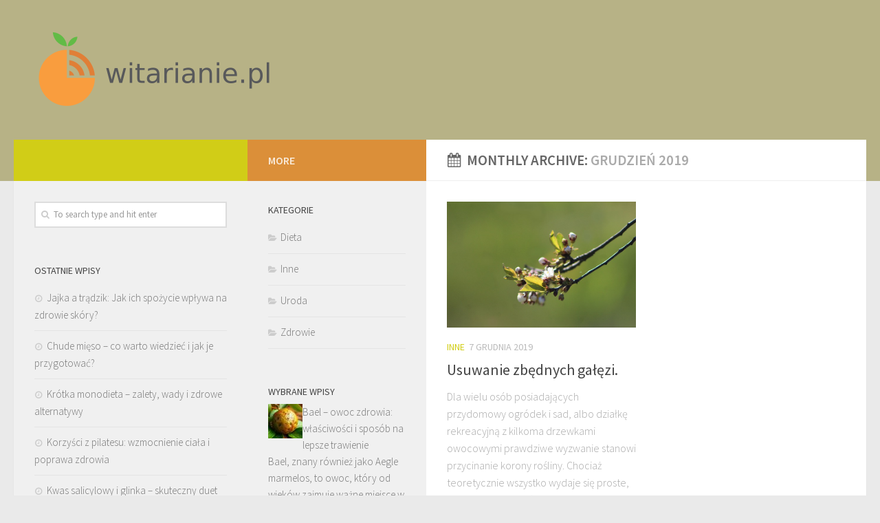

--- FILE ---
content_type: text/html; charset=UTF-8
request_url: https://witarianie.pl/2019/12/
body_size: 17758
content:
<!DOCTYPE html>
<html class="no-js" lang="pl-PL">
<head>
  <meta charset="UTF-8">
  <meta name="viewport" content="width=device-width, initial-scale=1.0">
  <link rel="profile" href="https://gmpg.org/xfn/11">
  <link rel="pingback" href="https://witarianie.pl/xmlrpc.php">

  <meta name='robots' content='noindex, follow' />
<script>document.documentElement.className = document.documentElement.className.replace("no-js","js");</script>

	<!-- This site is optimized with the Yoast SEO plugin v26.5 - https://yoast.com/wordpress/plugins/seo/ -->
	<title>grudzień 2019 - Witarianizm odżywianie</title>
	<meta property="og:locale" content="pl_PL" />
	<meta property="og:type" content="website" />
	<meta property="og:title" content="grudzień 2019 - Witarianizm odżywianie" />
	<meta property="og:url" content="https://witarianie.pl/2019/12/" />
	<meta property="og:site_name" content="Witarianizm odżywianie" />
	<meta name="twitter:card" content="summary_large_image" />
	<script type="application/ld+json" class="yoast-schema-graph">{"@context":"https://schema.org","@graph":[{"@type":"CollectionPage","@id":"https://witarianie.pl/2019/12/","url":"https://witarianie.pl/2019/12/","name":"grudzień 2019 - Witarianizm odżywianie","isPartOf":{"@id":"https://witarianie.pl/#website"},"primaryImageOfPage":{"@id":"https://witarianie.pl/2019/12/#primaryimage"},"image":{"@id":"https://witarianie.pl/2019/12/#primaryimage"},"thumbnailUrl":"https://witarianie.pl/wp-content/uploads/2020/12/gałęzie_owocowe_1607337388.jpg","breadcrumb":{"@id":"https://witarianie.pl/2019/12/#breadcrumb"},"inLanguage":"pl-PL"},{"@type":"ImageObject","inLanguage":"pl-PL","@id":"https://witarianie.pl/2019/12/#primaryimage","url":"https://witarianie.pl/wp-content/uploads/2020/12/gałęzie_owocowe_1607337388.jpg","contentUrl":"https://witarianie.pl/wp-content/uploads/2020/12/gałęzie_owocowe_1607337388.jpg","width":640,"height":427,"caption":"gosiak1980 / Pixabay"},{"@type":"BreadcrumbList","@id":"https://witarianie.pl/2019/12/#breadcrumb","itemListElement":[{"@type":"ListItem","position":1,"name":"Strona główna","item":"https://witarianie.pl/"},{"@type":"ListItem","position":2,"name":"Archiwum dla grudzień 2019"}]},{"@type":"WebSite","@id":"https://witarianie.pl/#website","url":"https://witarianie.pl/","name":"Witarianizm odżywianie","description":"surowa żywność: witarianie przepisy, dieta surowa forum","publisher":{"@id":"https://witarianie.pl/#organization"},"potentialAction":[{"@type":"SearchAction","target":{"@type":"EntryPoint","urlTemplate":"https://witarianie.pl/?s={search_term_string}"},"query-input":{"@type":"PropertyValueSpecification","valueRequired":true,"valueName":"search_term_string"}}],"inLanguage":"pl-PL"},{"@type":"Organization","@id":"https://witarianie.pl/#organization","name":"Witarianizm odżywianie","url":"https://witarianie.pl/","logo":{"@type":"ImageObject","inLanguage":"pl-PL","@id":"https://witarianie.pl/#/schema/logo/image/","url":"https://witarianie.pl/wp-content/uploads/2019/07/cropped-logo.png","contentUrl":"https://witarianie.pl/wp-content/uploads/2019/07/cropped-logo.png","width":710,"height":246,"caption":"Witarianizm odżywianie"},"image":{"@id":"https://witarianie.pl/#/schema/logo/image/"}}]}</script>
	<!-- / Yoast SEO plugin. -->


<link rel="alternate" type="application/rss+xml" title="Witarianizm odżywianie &raquo; Kanał z wpisami" href="https://witarianie.pl/feed/" />
<link rel="alternate" type="application/rss+xml" title="Witarianizm odżywianie &raquo; Kanał z komentarzami" href="https://witarianie.pl/comments/feed/" />
<link id="hu-user-gfont" href="//fonts.googleapis.com/css?family=Source+Sans+Pro:400,300italic,300,400italic,600&subset=latin,latin-ext" rel="stylesheet" type="text/css"><style id='wp-img-auto-sizes-contain-inline-css' type='text/css'>
img:is([sizes=auto i],[sizes^="auto," i]){contain-intrinsic-size:3000px 1500px}
/*# sourceURL=wp-img-auto-sizes-contain-inline-css */
</style>
<style id='wp-emoji-styles-inline-css' type='text/css'>

	img.wp-smiley, img.emoji {
		display: inline !important;
		border: none !important;
		box-shadow: none !important;
		height: 1em !important;
		width: 1em !important;
		margin: 0 0.07em !important;
		vertical-align: -0.1em !important;
		background: none !important;
		padding: 0 !important;
	}
/*# sourceURL=wp-emoji-styles-inline-css */
</style>
<style id='wp-block-library-inline-css' type='text/css'>
:root{--wp-block-synced-color:#7a00df;--wp-block-synced-color--rgb:122,0,223;--wp-bound-block-color:var(--wp-block-synced-color);--wp-editor-canvas-background:#ddd;--wp-admin-theme-color:#007cba;--wp-admin-theme-color--rgb:0,124,186;--wp-admin-theme-color-darker-10:#006ba1;--wp-admin-theme-color-darker-10--rgb:0,107,160.5;--wp-admin-theme-color-darker-20:#005a87;--wp-admin-theme-color-darker-20--rgb:0,90,135;--wp-admin-border-width-focus:2px}@media (min-resolution:192dpi){:root{--wp-admin-border-width-focus:1.5px}}.wp-element-button{cursor:pointer}:root .has-very-light-gray-background-color{background-color:#eee}:root .has-very-dark-gray-background-color{background-color:#313131}:root .has-very-light-gray-color{color:#eee}:root .has-very-dark-gray-color{color:#313131}:root .has-vivid-green-cyan-to-vivid-cyan-blue-gradient-background{background:linear-gradient(135deg,#00d084,#0693e3)}:root .has-purple-crush-gradient-background{background:linear-gradient(135deg,#34e2e4,#4721fb 50%,#ab1dfe)}:root .has-hazy-dawn-gradient-background{background:linear-gradient(135deg,#faaca8,#dad0ec)}:root .has-subdued-olive-gradient-background{background:linear-gradient(135deg,#fafae1,#67a671)}:root .has-atomic-cream-gradient-background{background:linear-gradient(135deg,#fdd79a,#004a59)}:root .has-nightshade-gradient-background{background:linear-gradient(135deg,#330968,#31cdcf)}:root .has-midnight-gradient-background{background:linear-gradient(135deg,#020381,#2874fc)}:root{--wp--preset--font-size--normal:16px;--wp--preset--font-size--huge:42px}.has-regular-font-size{font-size:1em}.has-larger-font-size{font-size:2.625em}.has-normal-font-size{font-size:var(--wp--preset--font-size--normal)}.has-huge-font-size{font-size:var(--wp--preset--font-size--huge)}.has-text-align-center{text-align:center}.has-text-align-left{text-align:left}.has-text-align-right{text-align:right}.has-fit-text{white-space:nowrap!important}#end-resizable-editor-section{display:none}.aligncenter{clear:both}.items-justified-left{justify-content:flex-start}.items-justified-center{justify-content:center}.items-justified-right{justify-content:flex-end}.items-justified-space-between{justify-content:space-between}.screen-reader-text{border:0;clip-path:inset(50%);height:1px;margin:-1px;overflow:hidden;padding:0;position:absolute;width:1px;word-wrap:normal!important}.screen-reader-text:focus{background-color:#ddd;clip-path:none;color:#444;display:block;font-size:1em;height:auto;left:5px;line-height:normal;padding:15px 23px 14px;text-decoration:none;top:5px;width:auto;z-index:100000}html :where(.has-border-color){border-style:solid}html :where([style*=border-top-color]){border-top-style:solid}html :where([style*=border-right-color]){border-right-style:solid}html :where([style*=border-bottom-color]){border-bottom-style:solid}html :where([style*=border-left-color]){border-left-style:solid}html :where([style*=border-width]){border-style:solid}html :where([style*=border-top-width]){border-top-style:solid}html :where([style*=border-right-width]){border-right-style:solid}html :where([style*=border-bottom-width]){border-bottom-style:solid}html :where([style*=border-left-width]){border-left-style:solid}html :where(img[class*=wp-image-]){height:auto;max-width:100%}:where(figure){margin:0 0 1em}html :where(.is-position-sticky){--wp-admin--admin-bar--position-offset:var(--wp-admin--admin-bar--height,0px)}@media screen and (max-width:600px){html :where(.is-position-sticky){--wp-admin--admin-bar--position-offset:0px}}

/*# sourceURL=wp-block-library-inline-css */
</style><style id='global-styles-inline-css' type='text/css'>
:root{--wp--preset--aspect-ratio--square: 1;--wp--preset--aspect-ratio--4-3: 4/3;--wp--preset--aspect-ratio--3-4: 3/4;--wp--preset--aspect-ratio--3-2: 3/2;--wp--preset--aspect-ratio--2-3: 2/3;--wp--preset--aspect-ratio--16-9: 16/9;--wp--preset--aspect-ratio--9-16: 9/16;--wp--preset--color--black: #000000;--wp--preset--color--cyan-bluish-gray: #abb8c3;--wp--preset--color--white: #ffffff;--wp--preset--color--pale-pink: #f78da7;--wp--preset--color--vivid-red: #cf2e2e;--wp--preset--color--luminous-vivid-orange: #ff6900;--wp--preset--color--luminous-vivid-amber: #fcb900;--wp--preset--color--light-green-cyan: #7bdcb5;--wp--preset--color--vivid-green-cyan: #00d084;--wp--preset--color--pale-cyan-blue: #8ed1fc;--wp--preset--color--vivid-cyan-blue: #0693e3;--wp--preset--color--vivid-purple: #9b51e0;--wp--preset--gradient--vivid-cyan-blue-to-vivid-purple: linear-gradient(135deg,rgb(6,147,227) 0%,rgb(155,81,224) 100%);--wp--preset--gradient--light-green-cyan-to-vivid-green-cyan: linear-gradient(135deg,rgb(122,220,180) 0%,rgb(0,208,130) 100%);--wp--preset--gradient--luminous-vivid-amber-to-luminous-vivid-orange: linear-gradient(135deg,rgb(252,185,0) 0%,rgb(255,105,0) 100%);--wp--preset--gradient--luminous-vivid-orange-to-vivid-red: linear-gradient(135deg,rgb(255,105,0) 0%,rgb(207,46,46) 100%);--wp--preset--gradient--very-light-gray-to-cyan-bluish-gray: linear-gradient(135deg,rgb(238,238,238) 0%,rgb(169,184,195) 100%);--wp--preset--gradient--cool-to-warm-spectrum: linear-gradient(135deg,rgb(74,234,220) 0%,rgb(151,120,209) 20%,rgb(207,42,186) 40%,rgb(238,44,130) 60%,rgb(251,105,98) 80%,rgb(254,248,76) 100%);--wp--preset--gradient--blush-light-purple: linear-gradient(135deg,rgb(255,206,236) 0%,rgb(152,150,240) 100%);--wp--preset--gradient--blush-bordeaux: linear-gradient(135deg,rgb(254,205,165) 0%,rgb(254,45,45) 50%,rgb(107,0,62) 100%);--wp--preset--gradient--luminous-dusk: linear-gradient(135deg,rgb(255,203,112) 0%,rgb(199,81,192) 50%,rgb(65,88,208) 100%);--wp--preset--gradient--pale-ocean: linear-gradient(135deg,rgb(255,245,203) 0%,rgb(182,227,212) 50%,rgb(51,167,181) 100%);--wp--preset--gradient--electric-grass: linear-gradient(135deg,rgb(202,248,128) 0%,rgb(113,206,126) 100%);--wp--preset--gradient--midnight: linear-gradient(135deg,rgb(2,3,129) 0%,rgb(40,116,252) 100%);--wp--preset--font-size--small: 13px;--wp--preset--font-size--medium: 20px;--wp--preset--font-size--large: 36px;--wp--preset--font-size--x-large: 42px;--wp--preset--spacing--20: 0.44rem;--wp--preset--spacing--30: 0.67rem;--wp--preset--spacing--40: 1rem;--wp--preset--spacing--50: 1.5rem;--wp--preset--spacing--60: 2.25rem;--wp--preset--spacing--70: 3.38rem;--wp--preset--spacing--80: 5.06rem;--wp--preset--shadow--natural: 6px 6px 9px rgba(0, 0, 0, 0.2);--wp--preset--shadow--deep: 12px 12px 50px rgba(0, 0, 0, 0.4);--wp--preset--shadow--sharp: 6px 6px 0px rgba(0, 0, 0, 0.2);--wp--preset--shadow--outlined: 6px 6px 0px -3px rgb(255, 255, 255), 6px 6px rgb(0, 0, 0);--wp--preset--shadow--crisp: 6px 6px 0px rgb(0, 0, 0);}:where(.is-layout-flex){gap: 0.5em;}:where(.is-layout-grid){gap: 0.5em;}body .is-layout-flex{display: flex;}.is-layout-flex{flex-wrap: wrap;align-items: center;}.is-layout-flex > :is(*, div){margin: 0;}body .is-layout-grid{display: grid;}.is-layout-grid > :is(*, div){margin: 0;}:where(.wp-block-columns.is-layout-flex){gap: 2em;}:where(.wp-block-columns.is-layout-grid){gap: 2em;}:where(.wp-block-post-template.is-layout-flex){gap: 1.25em;}:where(.wp-block-post-template.is-layout-grid){gap: 1.25em;}.has-black-color{color: var(--wp--preset--color--black) !important;}.has-cyan-bluish-gray-color{color: var(--wp--preset--color--cyan-bluish-gray) !important;}.has-white-color{color: var(--wp--preset--color--white) !important;}.has-pale-pink-color{color: var(--wp--preset--color--pale-pink) !important;}.has-vivid-red-color{color: var(--wp--preset--color--vivid-red) !important;}.has-luminous-vivid-orange-color{color: var(--wp--preset--color--luminous-vivid-orange) !important;}.has-luminous-vivid-amber-color{color: var(--wp--preset--color--luminous-vivid-amber) !important;}.has-light-green-cyan-color{color: var(--wp--preset--color--light-green-cyan) !important;}.has-vivid-green-cyan-color{color: var(--wp--preset--color--vivid-green-cyan) !important;}.has-pale-cyan-blue-color{color: var(--wp--preset--color--pale-cyan-blue) !important;}.has-vivid-cyan-blue-color{color: var(--wp--preset--color--vivid-cyan-blue) !important;}.has-vivid-purple-color{color: var(--wp--preset--color--vivid-purple) !important;}.has-black-background-color{background-color: var(--wp--preset--color--black) !important;}.has-cyan-bluish-gray-background-color{background-color: var(--wp--preset--color--cyan-bluish-gray) !important;}.has-white-background-color{background-color: var(--wp--preset--color--white) !important;}.has-pale-pink-background-color{background-color: var(--wp--preset--color--pale-pink) !important;}.has-vivid-red-background-color{background-color: var(--wp--preset--color--vivid-red) !important;}.has-luminous-vivid-orange-background-color{background-color: var(--wp--preset--color--luminous-vivid-orange) !important;}.has-luminous-vivid-amber-background-color{background-color: var(--wp--preset--color--luminous-vivid-amber) !important;}.has-light-green-cyan-background-color{background-color: var(--wp--preset--color--light-green-cyan) !important;}.has-vivid-green-cyan-background-color{background-color: var(--wp--preset--color--vivid-green-cyan) !important;}.has-pale-cyan-blue-background-color{background-color: var(--wp--preset--color--pale-cyan-blue) !important;}.has-vivid-cyan-blue-background-color{background-color: var(--wp--preset--color--vivid-cyan-blue) !important;}.has-vivid-purple-background-color{background-color: var(--wp--preset--color--vivid-purple) !important;}.has-black-border-color{border-color: var(--wp--preset--color--black) !important;}.has-cyan-bluish-gray-border-color{border-color: var(--wp--preset--color--cyan-bluish-gray) !important;}.has-white-border-color{border-color: var(--wp--preset--color--white) !important;}.has-pale-pink-border-color{border-color: var(--wp--preset--color--pale-pink) !important;}.has-vivid-red-border-color{border-color: var(--wp--preset--color--vivid-red) !important;}.has-luminous-vivid-orange-border-color{border-color: var(--wp--preset--color--luminous-vivid-orange) !important;}.has-luminous-vivid-amber-border-color{border-color: var(--wp--preset--color--luminous-vivid-amber) !important;}.has-light-green-cyan-border-color{border-color: var(--wp--preset--color--light-green-cyan) !important;}.has-vivid-green-cyan-border-color{border-color: var(--wp--preset--color--vivid-green-cyan) !important;}.has-pale-cyan-blue-border-color{border-color: var(--wp--preset--color--pale-cyan-blue) !important;}.has-vivid-cyan-blue-border-color{border-color: var(--wp--preset--color--vivid-cyan-blue) !important;}.has-vivid-purple-border-color{border-color: var(--wp--preset--color--vivid-purple) !important;}.has-vivid-cyan-blue-to-vivid-purple-gradient-background{background: var(--wp--preset--gradient--vivid-cyan-blue-to-vivid-purple) !important;}.has-light-green-cyan-to-vivid-green-cyan-gradient-background{background: var(--wp--preset--gradient--light-green-cyan-to-vivid-green-cyan) !important;}.has-luminous-vivid-amber-to-luminous-vivid-orange-gradient-background{background: var(--wp--preset--gradient--luminous-vivid-amber-to-luminous-vivid-orange) !important;}.has-luminous-vivid-orange-to-vivid-red-gradient-background{background: var(--wp--preset--gradient--luminous-vivid-orange-to-vivid-red) !important;}.has-very-light-gray-to-cyan-bluish-gray-gradient-background{background: var(--wp--preset--gradient--very-light-gray-to-cyan-bluish-gray) !important;}.has-cool-to-warm-spectrum-gradient-background{background: var(--wp--preset--gradient--cool-to-warm-spectrum) !important;}.has-blush-light-purple-gradient-background{background: var(--wp--preset--gradient--blush-light-purple) !important;}.has-blush-bordeaux-gradient-background{background: var(--wp--preset--gradient--blush-bordeaux) !important;}.has-luminous-dusk-gradient-background{background: var(--wp--preset--gradient--luminous-dusk) !important;}.has-pale-ocean-gradient-background{background: var(--wp--preset--gradient--pale-ocean) !important;}.has-electric-grass-gradient-background{background: var(--wp--preset--gradient--electric-grass) !important;}.has-midnight-gradient-background{background: var(--wp--preset--gradient--midnight) !important;}.has-small-font-size{font-size: var(--wp--preset--font-size--small) !important;}.has-medium-font-size{font-size: var(--wp--preset--font-size--medium) !important;}.has-large-font-size{font-size: var(--wp--preset--font-size--large) !important;}.has-x-large-font-size{font-size: var(--wp--preset--font-size--x-large) !important;}
/*# sourceURL=global-styles-inline-css */
</style>

<style id='classic-theme-styles-inline-css' type='text/css'>
/*! This file is auto-generated */
.wp-block-button__link{color:#fff;background-color:#32373c;border-radius:9999px;box-shadow:none;text-decoration:none;padding:calc(.667em + 2px) calc(1.333em + 2px);font-size:1.125em}.wp-block-file__button{background:#32373c;color:#fff;text-decoration:none}
/*# sourceURL=/wp-includes/css/classic-themes.min.css */
</style>
<link rel='stylesheet' id='ez-toc-css' href='https://witarianie.pl/wp-content/plugins/easy-table-of-contents/assets/css/screen.min.css?ver=2.0.79.2' type='text/css' media='all' />
<style id='ez-toc-inline-css' type='text/css'>
div#ez-toc-container .ez-toc-title {font-size: 120%;}div#ez-toc-container .ez-toc-title {font-weight: 500;}div#ez-toc-container ul li , div#ez-toc-container ul li a {font-size: 95%;}div#ez-toc-container ul li , div#ez-toc-container ul li a {font-weight: 500;}div#ez-toc-container nav ul ul li {font-size: 90%;}.ez-toc-box-title {font-weight: bold; margin-bottom: 10px; text-align: center; text-transform: uppercase; letter-spacing: 1px; color: #666; padding-bottom: 5px;position:absolute;top:-4%;left:5%;background-color: inherit;transition: top 0.3s ease;}.ez-toc-box-title.toc-closed {top:-25%;}
.ez-toc-container-direction {direction: ltr;}.ez-toc-counter ul{counter-reset: item ;}.ez-toc-counter nav ul li a::before {content: counters(item, '.', decimal) '. ';display: inline-block;counter-increment: item;flex-grow: 0;flex-shrink: 0;margin-right: .2em; float: left; }.ez-toc-widget-direction {direction: ltr;}.ez-toc-widget-container ul{counter-reset: item ;}.ez-toc-widget-container nav ul li a::before {content: counters(item, '.', decimal) '. ';display: inline-block;counter-increment: item;flex-grow: 0;flex-shrink: 0;margin-right: .2em; float: left; }
/*# sourceURL=ez-toc-inline-css */
</style>
<link rel='stylesheet' id='hueman-main-style-css' href='https://witarianie.pl/wp-content/themes/hueman/assets/front/css/main.min.css?ver=3.3.18' type='text/css' media='all' />
<link rel='stylesheet' id='theme-stylesheet-css' href='https://witarianie.pl/wp-content/themes/hueman-child/style.css?ver=3.3.18' type='text/css' media='all' />
<link rel='stylesheet' id='hueman-font-awesome-css' href='https://witarianie.pl/wp-content/themes/hueman/assets/front/css/font-awesome.min.css?ver=3.3.18' type='text/css' media='all' />
<link rel='stylesheet' id='arpw-style-css' href='https://witarianie.pl/wp-content/plugins/advanced-random-posts-widget/assets/css/arpw-frontend.css?ver=6.9' type='text/css' media='all' />
<script type="text/javascript" src="https://witarianie.pl/wp-includes/js/jquery/jquery.min.js?ver=3.7.1" id="jquery-core-js"></script>
<script type="text/javascript" src="https://witarianie.pl/wp-includes/js/jquery/jquery-migrate.min.js?ver=3.4.1" id="jquery-migrate-js"></script>
<link rel="https://api.w.org/" href="https://witarianie.pl/wp-json/" /><link rel="EditURI" type="application/rsd+xml" title="RSD" href="https://witarianie.pl/xmlrpc.php?rsd" />
<meta name="generator" content="WordPress 6.9" />
<!-- Analytics by WP Statistics - https://wp-statistics.com -->
<!--[if lt IE 9]>
<script src="https://witarianie.pl/wp-content/themes/hueman/assets/front/js/ie/html5shiv-printshiv.min.js"></script>
<script src="https://witarianie.pl/wp-content/themes/hueman/assets/front/js/ie/selectivizr.js"></script>
<![endif]-->
<style type="text/css">.recentcomments a{display:inline !important;padding:0 !important;margin:0 !important;}</style><style type="text/css" id="hu-dynamic-style">/* Dynamic CSS: For no styles in head, copy and put the css below in your child theme's style.css, disable dynamic styles */body { font-family:'Source Sans Pro', Arial, sans-serif;font-size:1.00rem }@media only screen and (min-width: 720px) {
        .nav > li { font-size:1.00rem; }
      }::selection { background-color: #d1cd17; }
::-moz-selection { background-color: #d1cd17; }a,.themeform label .required,#flexslider-featured .flex-direction-nav .flex-next:hover,#flexslider-featured .flex-direction-nav .flex-prev:hover,.post-hover:hover .post-title a,.post-title a:hover,.sidebar.s1 .post-nav li a:hover i,.content .post-nav li a:hover i,.post-related a:hover,.sidebar.s1 .widget_rss ul li a,#footer .widget_rss ul li a,.sidebar.s1 .widget_calendar a,#footer .widget_calendar a,.sidebar.s1 .alx-tab .tab-item-category a,.sidebar.s1 .alx-posts .post-item-category a,.sidebar.s1 .alx-tab li:hover .tab-item-title a,.sidebar.s1 .alx-tab li:hover .tab-item-comment a,.sidebar.s1 .alx-posts li:hover .post-item-title a,#footer .alx-tab .tab-item-category a,#footer .alx-posts .post-item-category a,#footer .alx-tab li:hover .tab-item-title a,#footer .alx-tab li:hover .tab-item-comment a,#footer .alx-posts li:hover .post-item-title a,.comment-tabs li.active a,.comment-awaiting-moderation,.child-menu a:hover,.child-menu .current_page_item > a,.wp-pagenavi a{ color: #d1cd17; }.themeform input[type="submit"],.themeform button[type="submit"],.sidebar.s1 .sidebar-top,.sidebar.s1 .sidebar-toggle,#flexslider-featured .flex-control-nav li a.flex-active,.post-tags a:hover,.sidebar.s1 .widget_calendar caption,#footer .widget_calendar caption,.author-bio .bio-avatar:after,.commentlist li.bypostauthor > .comment-body:after,.commentlist li.comment-author-admin > .comment-body:after{ background-color: #d1cd17; }.post-format .format-container { border-color: #d1cd17; }.sidebar.s1 .alx-tabs-nav li.active a,#footer .alx-tabs-nav li.active a,.comment-tabs li.active a,.wp-pagenavi a:hover,.wp-pagenavi a:active,.wp-pagenavi span.current{ border-bottom-color: #d1cd17!important; }.sidebar.s2 .post-nav li a:hover i,
.sidebar.s2 .widget_rss ul li a,
.sidebar.s2 .widget_calendar a,
.sidebar.s2 .alx-tab .tab-item-category a,
.sidebar.s2 .alx-posts .post-item-category a,
.sidebar.s2 .alx-tab li:hover .tab-item-title a,
.sidebar.s2 .alx-tab li:hover .tab-item-comment a,
.sidebar.s2 .alx-posts li:hover .post-item-title a { color: #db8f39; }
.sidebar.s2 .sidebar-top,.sidebar.s2 .sidebar-toggle,.post-comments,.jp-play-bar,.jp-volume-bar-value,.sidebar.s2 .widget_calendar caption{ background-color: #db8f39; }.sidebar.s2 .alx-tabs-nav li.active a { border-bottom-color: #db8f39; }
.post-comments span:before { border-right-color: #db8f39; }
      #header { background-color: #b7b286; }
@media only screen and (min-width: 720px) {
  #nav-header .nav ul { background-color: #b7b286; }
}
        .is-scrolled #header #nav-mobile { background-color: #454e5c; background-color: rgba(69,78,92,0.90) }.site-title a img { max-height: 123px; }body { background-color: #eaeaea; }</style>
</head>

<body data-rsssl=1 class="archive date wp-custom-logo wp-theme-hueman wp-child-theme-hueman-child col-3cr full-width header-desktop-sticky header-mobile-sticky chrome">

<div id="wrapper">

  
  <header id="header" class="top-menu-mobile-on one-mobile-menu top_menu header-ads-desktop  topbar-transparent">
        <nav class="nav-container group mobile-menu mobile-sticky no-menu-assigned" id="nav-mobile" data-menu-id="header-1">
  <div class="mobile-title-logo-in-header">                  <p class="site-title"><a class="custom-logo-link" href="https://witarianie.pl/" rel="home" title="Witarianizm odżywianie | Home page"><img src="https://witarianie.pl/wp-content/uploads/2019/07/cropped-logo.png" alt="Witarianizm odżywianie"></a></p>
                </div>
        
                    <!-- <div class="ham__navbar-toggler collapsed" aria-expanded="false">
          <div class="ham__navbar-span-wrapper">
            <span class="ham-toggler-menu__span"></span>
          </div>
        </div> -->
        <div class="ham__navbar-toggler-two collapsed" title="Menu" aria-expanded="false">
          <div class="ham__navbar-span-wrapper">
            <span class="line line-1"></span>
            <span class="line line-2"></span>
            <span class="line line-3"></span>
          </div>
        </div>
            
      <div class="nav-text"></div>
      <div class="nav-wrap container">
                  <ul class="nav container-inner group mobile-search">
                            <li>
                  <form method="get" class="searchform themeform" action="https://witarianie.pl/">
	<div>
		<input type="text" class="search" name="s" onblur="if(this.value=='')this.value='To search type and hit enter';" onfocus="if(this.value=='To search type and hit enter')this.value='';" value="To search type and hit enter" />
	</div>
</form>                </li>
                      </ul>
                      </div>
</nav><!--/#nav-topbar-->  
  
  <div class="container group">
        <div class="container-inner">

                    <div class="group pad central-header-zone">
                  <div class="logo-tagline-group">
                                        <p class="site-title"><a class="custom-logo-link" href="https://witarianie.pl/" rel="home" title="Witarianizm odżywianie | Home page"><img src="https://witarianie.pl/wp-content/uploads/2019/07/cropped-logo.png" alt="Witarianizm odżywianie"></a></p>
                                                        </div>

                                </div>
      
      
    </div><!--/.container-inner-->
      </div><!--/.container-->

</header><!--/#header-->
  
  <div class="container" id="page">
    <div class="container-inner">
            <div class="main">
        <div class="main-inner group">
          
              <section class="content">
              <div class="page-title pad group">
          	    		<h1><i class="fa fa-calendar"></i>Monthly Archive: <span>grudzień 2019 </span></h1>
    	
    </div><!--/.page-title-->
          <div class="pad group">
            
  <div id="grid-wrapper" class="post-list group">
    <div class="post-row">        <article id="post-209" class="group grid-item post-209 post type-post status-publish format-standard has-post-thumbnail hentry category-inne">
	<div class="post-inner post-hover">

		<div class="post-thumbnail">
			<a href="https://witarianie.pl/usuwanie-zbednych-galezi/" title="Usuwanie zbędnych gałęzi.">
				<img width="367" height="245" src="https://witarianie.pl/wp-content/uploads/2020/12/gałęzie_owocowe_1607337388.jpg" class="attachment-thumb-medium size-thumb-medium wp-post-image" alt="" decoding="async" fetchpriority="high" srcset="https://witarianie.pl/wp-content/uploads/2020/12/gałęzie_owocowe_1607337388.jpg 640w, https://witarianie.pl/wp-content/uploads/2020/12/gałęzie_owocowe_1607337388-300x200.jpg 300w" sizes="(max-width: 367px) 100vw, 367px" />															</a>
					</div><!--/.post-thumbnail-->

		<div class="post-meta group">
			<p class="post-category"><a href="https://witarianie.pl/kategoria/inne/" rel="category tag">Inne</a></p>
			<p class="post-date">
  <time class="published updated" datetime="2019-12-07 11:35:23">7 grudnia 2019</time>
</p>

  <p class="post-byline" style="display:none">&nbsp;by    <span class="vcard author">
      <span class="fn"><a href="https://witarianie.pl/author/witarianie-pl/" title="Wpisy od witarianie.pl" rel="author">witarianie.pl</a></span>
    </span> &middot; Published <span class="published">7 grudnia 2019</span>
     &middot; Last modified <span class="updated">7 grudnia 2020</span>  </p>
		</div><!--/.post-meta-->

		<h2 class="post-title entry-title">
			<a href="https://witarianie.pl/usuwanie-zbednych-galezi/" rel="bookmark" title="Usuwanie zbędnych gałęzi.">Usuwanie zbędnych gałęzi.</a>
		</h2><!--/.post-title-->

				<div class="entry excerpt entry-summary">
			<p>Dla wielu osób posiadających przydomowy ogródek i sad, albo działkę rekreacyjną z kilkoma drzewkami owocowymi prawdziwe wyzwanie stanowi przycinanie korony rośliny. Chociaż teoretycznie wszystko wydaje się proste, to jednak wiele osób nie może się&#46;&#46;&#46;</p>
		</div><!--/.entry-->
		
	</div><!--/.post-inner-->
</article><!--/.post-->    </div>  </div><!--/.post-list-->

<nav class="pagination group">
			<ul class="group">
			<li class="prev left"></li>
			<li class="next right"></li>
		</ul>
	</nav><!--/.pagination-->
          </div><!--/.pad-->
        </section><!--/.content-->
          

	<div class="sidebar s1 collapsed" data-position="left" data-layout="col-3cr" data-sb-id="s1">

		<a class="sidebar-toggle" title="Expand Sidebar"><i class="fa icon-sidebar-toggle"></i></a>

		<div class="sidebar-content">

			  			<div class="sidebar-top group">
                                          <p>&nbsp;</p>                        
            			</div>
			
			
			
			<div id="search-2" class="widget widget_search"><form method="get" class="searchform themeform" action="https://witarianie.pl/">
	<div>
		<input type="text" class="search" name="s" onblur="if(this.value=='')this.value='To search type and hit enter';" onfocus="if(this.value=='To search type and hit enter')this.value='';" value="To search type and hit enter" />
	</div>
</form></div>
		<div id="recent-posts-2" class="widget widget_recent_entries">
		<h3 class="widget-title">Ostatnie wpisy</h3>
		<ul>
											<li>
					<a href="https://witarianie.pl/jajka-a-tradzik-jak-ich-spozycie-wplywa-na-zdrowie-skory/">Jajka a trądzik: Jak ich spożycie wpływa na zdrowie skóry?</a>
									</li>
											<li>
					<a href="https://witarianie.pl/chude-mieso-co-warto-wiedziec-i-jak-je-przygotowac/">Chude mięso – co warto wiedzieć i jak je przygotować?</a>
									</li>
											<li>
					<a href="https://witarianie.pl/krotka-monodieta-zalety-wady-i-zdrowe-alternatywy/">Krótka monodieta – zalety, wady i zdrowe alternatywy</a>
									</li>
											<li>
					<a href="https://witarianie.pl/korzysci-z-pilatesu-wzmocnienie-ciala-i-poprawa-zdrowia/">Korzyści z pilatesu: wzmocnienie ciała i poprawa zdrowia</a>
									</li>
											<li>
					<a href="https://witarianie.pl/kwas-salicylowy-i-glinka-skuteczny-duet-na-niedoskonalosci-skory/">Kwas salicylowy i glinka – skuteczny duet na niedoskonałości skóry</a>
									</li>
					</ul>

		</div><div id="arpw-widget-2" class="widget arpw-widget-random"><h3 class="widget-title">Uroda</h3><div class="arpw-random-post "><ul class="arpw-ul"><li class="arpw-li arpw-clearfix"><a class="arpw-title" href="https://witarianie.pl/rodzaje-suszarek-do-wlosow-jak-wybrac-najlepsza-dla-siebie/" rel="bookmark">Rodzaje suszarek do włosów &#8211; jak wybrać najlepszą dla siebie?</a></li><li class="arpw-li arpw-clearfix"><a class="arpw-title" href="https://witarianie.pl/sok-z-cytryny-na-wlosy-odkryj-jego-wlasciwosci-i-zastosowanie/" rel="bookmark">Sok z cytryny na włosy – odkryj jego właściwości i zastosowanie</a></li><li class="arpw-li arpw-clearfix"><a class="arpw-title" href="https://witarianie.pl/makijaz-permanentny-kurs-makijazu-permanentnego-poznan/" rel="bookmark">Makijaż permanentny &#8211; kurs makijażu permanentnego Poznań</a></li><li class="arpw-li arpw-clearfix"><a class="arpw-title" href="https://witarianie.pl/olej-rycynowy-na-rzesy-jak-dbac-o-ich-wzrost-i-gestosc/" rel="bookmark">Olej rycynowy na rzęsy – jak dbać o ich wzrost i gęstość?</a></li><li class="arpw-li arpw-clearfix"><a class="arpw-title" href="https://witarianie.pl/czosnek-zolty-zdrowotne-wlasciwosci-i-zastosowanie-w-diecie/" rel="bookmark">Czosnek żółty – zdrowotne właściwości i zastosowanie w diecie</a></li><li class="arpw-li arpw-clearfix"><a class="arpw-title" href="https://witarianie.pl/kwasy-na-twarz-w-domu-jak-je-stosowac-i-jakie-przynosza-efekty/" rel="bookmark">Kwasy na twarz w domu – jak je stosować i jakie przynoszą efekty?</a></li><li class="arpw-li arpw-clearfix"><a class="arpw-title" href="https://witarianie.pl/olej-czarnuszki-olej-opuncji-figowej-ktory-wybrac/" rel="bookmark">Olej z czarnuszki, olej z opuncji figowej &#8211; który wybrać?</a></li></ul></div><!-- Generated by https://wordpress.org/plugins/advanced-random-posts-widget/ --></div><div id="arpw-widget-3" class="widget arpw-widget-random"><h3 class="widget-title">Zdrowie</h3><div class="arpw-random-post "><ul class="arpw-ul"><li class="arpw-li arpw-clearfix"><a class="arpw-title" href="https://witarianie.pl/profilaktyka-chorob-jak-zapobiegac-i-wykrywac-na-czas/" rel="bookmark">Profilaktyka chorób – jak zapobiegać i wykrywać na czas?</a></li><li class="arpw-li arpw-clearfix"><a class="arpw-title" href="https://witarianie.pl/rodzaje-masazu-specjalistycznego-jakie-techniki-i-korzysci/" rel="bookmark">Rodzaje masażu specjalistycznego – jakie techniki i korzyści?</a></li><li class="arpw-li arpw-clearfix"><a class="arpw-title" href="https://witarianie.pl/zdrowie-jelit-w-naszych-rekach/" rel="bookmark">Zdrowie jelit w naszych rękach</a></li><li class="arpw-li arpw-clearfix"><a class="arpw-title" href="https://witarianie.pl/jak-skutecznie-radzic-sobie-z-bolem-plecow-porady-i-cwiczenia-ktore-przynosza-ulge/" rel="bookmark">Jak skutecznie radzić sobie z bólem pleców? Porady i ćwiczenia, które przynoszą ulgę</a></li><li class="arpw-li arpw-clearfix"><a class="arpw-title" href="https://witarianie.pl/czy-bieganie-prowadzi-do-utraty-miesni-analiza-czynnikow-wplywajacych-na-mase-miesniowa/" rel="bookmark">Czy bieganie prowadzi do utraty mięśni? Analiza czynników wpływających na masę mięśniową</a></li><li class="arpw-li arpw-clearfix"><a class="arpw-title" href="https://witarianie.pl/nadmierne-pocenie-sie-przyczyny-objawy-i-skuteczne-leczenie/" rel="bookmark">Nadmierne pocenie się – przyczyny, objawy i skuteczne leczenie</a></li><li class="arpw-li arpw-clearfix"><a class="arpw-title" href="https://witarianie.pl/pomarancza-valencia-zdrowotne-wlasciwosci-sklad-i-zastosowanie/" rel="bookmark">Pomarańcza Valencia – zdrowotne właściwości, skład i zastosowanie</a></li><li class="arpw-li arpw-clearfix"><a class="arpw-title" href="https://witarianie.pl/rehabilitacja-odcinka-szyjnego-kregoslupa-kluczowe-metody-i-cwiczenia/" rel="bookmark">Rehabilitacja odcinka szyjnego kręgosłupa – kluczowe metody i ćwiczenia</a></li></ul></div><!-- Generated by https://wordpress.org/plugins/advanced-random-posts-widget/ --></div><div id="execphp-2" class="widget widget_execphp">			<div class="execphpwidget"></div>
		</div><div id="recent-comments-2" class="widget widget_recent_comments"><h3 class="widget-title">Najnowsze komentarze</h3><ul id="recentcomments"></ul></div><div id="archives-2" class="widget widget_archive"><h3 class="widget-title">Archiwa</h3>
			<ul>
					<li><a href='https://witarianie.pl/2026/01/'>styczeń 2026</a></li>
	<li><a href='https://witarianie.pl/2025/12/'>grudzień 2025</a></li>
	<li><a href='https://witarianie.pl/2025/11/'>listopad 2025</a></li>
	<li><a href='https://witarianie.pl/2025/10/'>październik 2025</a></li>
	<li><a href='https://witarianie.pl/2025/09/'>wrzesień 2025</a></li>
	<li><a href='https://witarianie.pl/2025/08/'>sierpień 2025</a></li>
	<li><a href='https://witarianie.pl/2025/07/'>lipiec 2025</a></li>
	<li><a href='https://witarianie.pl/2025/06/'>czerwiec 2025</a></li>
	<li><a href='https://witarianie.pl/2025/05/'>maj 2025</a></li>
	<li><a href='https://witarianie.pl/2025/04/'>kwiecień 2025</a></li>
	<li><a href='https://witarianie.pl/2025/03/'>marzec 2025</a></li>
	<li><a href='https://witarianie.pl/2025/02/'>luty 2025</a></li>
	<li><a href='https://witarianie.pl/2025/01/'>styczeń 2025</a></li>
	<li><a href='https://witarianie.pl/2024/07/'>lipiec 2024</a></li>
	<li><a href='https://witarianie.pl/2024/03/'>marzec 2024</a></li>
	<li><a href='https://witarianie.pl/2024/02/'>luty 2024</a></li>
	<li><a href='https://witarianie.pl/2023/11/'>listopad 2023</a></li>
	<li><a href='https://witarianie.pl/2023/08/'>sierpień 2023</a></li>
	<li><a href='https://witarianie.pl/2023/06/'>czerwiec 2023</a></li>
	<li><a href='https://witarianie.pl/2022/05/'>maj 2022</a></li>
	<li><a href='https://witarianie.pl/2021/12/'>grudzień 2021</a></li>
	<li><a href='https://witarianie.pl/2021/09/'>wrzesień 2021</a></li>
	<li><a href='https://witarianie.pl/2021/06/'>czerwiec 2021</a></li>
	<li><a href='https://witarianie.pl/2021/04/'>kwiecień 2021</a></li>
	<li><a href='https://witarianie.pl/2021/03/'>marzec 2021</a></li>
	<li><a href='https://witarianie.pl/2021/02/'>luty 2021</a></li>
	<li><a href='https://witarianie.pl/2021/01/'>styczeń 2021</a></li>
	<li><a href='https://witarianie.pl/2020/12/'>grudzień 2020</a></li>
	<li><a href='https://witarianie.pl/2020/11/'>listopad 2020</a></li>
	<li><a href='https://witarianie.pl/2020/09/'>wrzesień 2020</a></li>
	<li><a href='https://witarianie.pl/2020/08/'>sierpień 2020</a></li>
	<li><a href='https://witarianie.pl/2020/05/'>maj 2020</a></li>
	<li><a href='https://witarianie.pl/2020/04/'>kwiecień 2020</a></li>
	<li><a href='https://witarianie.pl/2020/02/'>luty 2020</a></li>
	<li><a href='https://witarianie.pl/2019/12/' aria-current="page">grudzień 2019</a></li>
	<li><a href='https://witarianie.pl/2019/10/'>październik 2019</a></li>
	<li><a href='https://witarianie.pl/2019/09/'>wrzesień 2019</a></li>
	<li><a href='https://witarianie.pl/2019/08/'>sierpień 2019</a></li>
	<li><a href='https://witarianie.pl/2019/07/'>lipiec 2019</a></li>
	<li><a href='https://witarianie.pl/2019/06/'>czerwiec 2019</a></li>
	<li><a href='https://witarianie.pl/2019/05/'>maj 2019</a></li>
	<li><a href='https://witarianie.pl/2019/04/'>kwiecień 2019</a></li>
	<li><a href='https://witarianie.pl/2018/09/'>wrzesień 2018</a></li>
	<li><a href='https://witarianie.pl/2018/02/'>luty 2018</a></li>
	<li><a href='https://witarianie.pl/2018/01/'>styczeń 2018</a></li>
	<li><a href='https://witarianie.pl/2017/12/'>grudzień 2017</a></li>
	<li><a href='https://witarianie.pl/2017/11/'>listopad 2017</a></li>
	<li><a href='https://witarianie.pl/2017/10/'>październik 2017</a></li>
	<li><a href='https://witarianie.pl/2017/09/'>wrzesień 2017</a></li>
	<li><a href='https://witarianie.pl/2017/08/'>sierpień 2017</a></li>
	<li><a href='https://witarianie.pl/2017/07/'>lipiec 2017</a></li>
	<li><a href='https://witarianie.pl/2017/06/'>czerwiec 2017</a></li>
	<li><a href='https://witarianie.pl/2017/05/'>maj 2017</a></li>
	<li><a href='https://witarianie.pl/2017/04/'>kwiecień 2017</a></li>
			</ul>

			</div>
		</div><!--/.sidebar-content-->

	</div><!--/.sidebar-->

	<div class="sidebar s2 collapsed" data-position="middle-left" data-layout="col-3cr" data-sb-id="s2">

	<a class="sidebar-toggle" title="Expand Sidebar"><i class="fa icon-sidebar-toggle"></i></a>

	<div class="sidebar-content">

		  		<div class="sidebar-top group">
  			<p>More</p>
  		</div>
		
		
		<div id="categories-2" class="widget widget_categories"><h3 class="widget-title">Kategorie</h3>
			<ul>
					<li class="cat-item cat-item-129"><a href="https://witarianie.pl/kategoria/dieta/">Dieta</a>
</li>
	<li class="cat-item cat-item-128"><a href="https://witarianie.pl/kategoria/inne/">Inne</a>
</li>
	<li class="cat-item cat-item-36"><a href="https://witarianie.pl/kategoria/uroda/">Uroda</a>
</li>
	<li class="cat-item cat-item-37"><a href="https://witarianie.pl/kategoria/zdrowie/">Zdrowie</a>
</li>
			</ul>

			</div><div id="arpw-widget-4" class="widget arpw-widget-random"><h3 class="widget-title">Wybrane wpisy</h3><div class="arpw-random-post "><ul class="arpw-ul"><li class="arpw-li arpw-clearfix"><a href="https://witarianie.pl/bael-owoc-zdrowia-wlasciwosci-i-sposob-na-lepsze-trawienie/"  rel="bookmark"><img width="50" height="50" src="https://witarianie.pl/wp-content/uploads/2025/09/image-1758815641-50x50.jpg" class="arpw-thumbnail alignleft wp-post-image" alt="Bael – owoc zdrowia: właściwości i sposób na lepsze trawienie" decoding="async" loading="lazy" srcset="https://witarianie.pl/wp-content/uploads/2025/09/image-1758815641-50x50.jpg 50w, https://witarianie.pl/wp-content/uploads/2025/09/image-1758815641-150x150.jpg 150w, https://witarianie.pl/wp-content/uploads/2025/09/image-1758815641-160x160.jpg 160w, https://witarianie.pl/wp-content/uploads/2025/09/image-1758815641-320x320.jpg 320w, https://witarianie.pl/wp-content/uploads/2025/09/image-1758815641-120x120.jpg 120w" sizes="auto, (max-width: 50px) 100vw, 50px" /></a><a class="arpw-title" href="https://witarianie.pl/bael-owoc-zdrowia-wlasciwosci-i-sposob-na-lepsze-trawienie/" rel="bookmark">Bael – owoc zdrowia: właściwości i sposób na lepsze trawienie</a><div class="arpw-summary">Bael, znany również jako Aegle marmelos, to owoc, który od wieków zajmuje ważne miejsce w &hellip;</div></li><li class="arpw-li arpw-clearfix"><a href="https://witarianie.pl/skuteczne-strategie-diety-odchudzajacej-zdrowe-schudniecie-i-jadlospis/"  rel="bookmark"><img width="50" height="50" src="https://witarianie.pl/wp-content/uploads/2025/03/image-1741178669-50x50.jpg" class="arpw-thumbnail alignleft wp-post-image" alt="Skuteczne strategie diety odchudzającej – zdrowe schudnięcie i jadłospis" decoding="async" loading="lazy" srcset="https://witarianie.pl/wp-content/uploads/2025/03/image-1741178669-50x50.jpg 50w, https://witarianie.pl/wp-content/uploads/2025/03/image-1741178669-150x150.jpg 150w, https://witarianie.pl/wp-content/uploads/2025/03/image-1741178669-160x160.jpg 160w, https://witarianie.pl/wp-content/uploads/2025/03/image-1741178669-320x320.jpg 320w, https://witarianie.pl/wp-content/uploads/2025/03/image-1741178669-120x120.jpg 120w" sizes="auto, (max-width: 50px) 100vw, 50px" /></a><a class="arpw-title" href="https://witarianie.pl/skuteczne-strategie-diety-odchudzajacej-zdrowe-schudniecie-i-jadlospis/" rel="bookmark">Skuteczne strategie diety odchudzającej – zdrowe schudnięcie i jadłospis</a><div class="arpw-summary">Skuteczna dieta odchudzająca to nie tylko kwestia estetyki, ale również zdrowia i samopoczucia. Właściwe podejście &hellip;</div></li><li class="arpw-li arpw-clearfix"><a href="https://witarianie.pl/dieta-owocowo-warzywna-zasady-efekty-i-przykladowe-menu/"  rel="bookmark"><img width="50" height="50" src="https://witarianie.pl/wp-content/uploads/2025/03/image-1741177896-50x50.jpg" class="arpw-thumbnail alignleft wp-post-image" alt="Dieta owocowo-warzywna: zasady, efekty i przykładowe menu" decoding="async" loading="lazy" srcset="https://witarianie.pl/wp-content/uploads/2025/03/image-1741177896-50x50.jpg 50w, https://witarianie.pl/wp-content/uploads/2025/03/image-1741177896-150x150.jpg 150w, https://witarianie.pl/wp-content/uploads/2025/03/image-1741177896-160x160.jpg 160w, https://witarianie.pl/wp-content/uploads/2025/03/image-1741177896-320x320.jpg 320w, https://witarianie.pl/wp-content/uploads/2025/03/image-1741177896-120x120.jpg 120w" sizes="auto, (max-width: 50px) 100vw, 50px" /></a><a class="arpw-title" href="https://witarianie.pl/dieta-owocowo-warzywna-zasady-efekty-i-przykladowe-menu/" rel="bookmark">Dieta owocowo-warzywna: zasady, efekty i przykładowe menu</a><div class="arpw-summary">Dieta owocowo-warzywna zdobywa coraz większą popularność wśród osób pragnących zredukować masę ciała i poprawić swoje &hellip;</div></li><li class="arpw-li arpw-clearfix"><a href="https://witarianie.pl/sliwki-zdrowotne-wlasciwosci-i-cenne-skladniki-odzywcze/"  rel="bookmark"><img width="50" height="50" src="https://witarianie.pl/wp-content/uploads/2025/09/image-1758838491-50x50.jpg" class="arpw-thumbnail alignleft wp-post-image" alt="Śliwki: zdrowotne właściwości i cenne składniki odżywcze" decoding="async" loading="lazy" srcset="https://witarianie.pl/wp-content/uploads/2025/09/image-1758838491-50x50.jpg 50w, https://witarianie.pl/wp-content/uploads/2025/09/image-1758838491-150x150.jpg 150w, https://witarianie.pl/wp-content/uploads/2025/09/image-1758838491-160x160.jpg 160w, https://witarianie.pl/wp-content/uploads/2025/09/image-1758838491-320x320.jpg 320w, https://witarianie.pl/wp-content/uploads/2025/09/image-1758838491-120x120.jpg 120w" sizes="auto, (max-width: 50px) 100vw, 50px" /></a><a class="arpw-title" href="https://witarianie.pl/sliwki-zdrowotne-wlasciwosci-i-cenne-skladniki-odzywcze/" rel="bookmark">Śliwki: zdrowotne właściwości i cenne składniki odżywcze</a><div class="arpw-summary">Śliwki, te małe, soczyste owoce, kryją w sobie znacznie więcej niż tylko słodki smak. Oferują &hellip;</div></li><li class="arpw-li arpw-clearfix"><a href="https://witarianie.pl/wlasciwosci-lawendy-zdrowie-relaks-i-pielegnacja-skory/"  rel="bookmark"><img width="50" height="50" src="https://witarianie.pl/wp-content/uploads/2025/03/image-1741197132-50x50.jpg" class="arpw-thumbnail alignleft wp-post-image" alt="Właściwości lawendy: zdrowie, relaks i pielęgnacja skóry" decoding="async" loading="lazy" srcset="https://witarianie.pl/wp-content/uploads/2025/03/image-1741197132-50x50.jpg 50w, https://witarianie.pl/wp-content/uploads/2025/03/image-1741197132-150x150.jpg 150w, https://witarianie.pl/wp-content/uploads/2025/03/image-1741197132-160x160.jpg 160w, https://witarianie.pl/wp-content/uploads/2025/03/image-1741197132-320x320.jpg 320w, https://witarianie.pl/wp-content/uploads/2025/03/image-1741197132-120x120.jpg 120w" sizes="auto, (max-width: 50px) 100vw, 50px" /></a><a class="arpw-title" href="https://witarianie.pl/wlasciwosci-lawendy-zdrowie-relaks-i-pielegnacja-skory/" rel="bookmark">Właściwości lawendy: zdrowie, relaks i pielęgnacja skóry</a><div class="arpw-summary">Lawenda, znana ze swojego pięknego zapachu i delikatnych fioletowych kwiatów, to nie tylko ozdoba ogrodów, &hellip;</div></li><li class="arpw-li arpw-clearfix"><a href="https://witarianie.pl/usuwanie-zbednych-galezi/"  rel="bookmark"><img width="50" height="33" src="https://witarianie.pl/wp-content/uploads/2020/12/gałęzie_owocowe_1607337388.jpg" class="arpw-thumbnail alignleft wp-post-image" alt="Usuwanie zbędnych gałęzi." decoding="async" loading="lazy" srcset="https://witarianie.pl/wp-content/uploads/2020/12/gałęzie_owocowe_1607337388.jpg 640w, https://witarianie.pl/wp-content/uploads/2020/12/gałęzie_owocowe_1607337388-300x200.jpg 300w" sizes="auto, (max-width: 50px) 100vw, 50px" /></a><a class="arpw-title" href="https://witarianie.pl/usuwanie-zbednych-galezi/" rel="bookmark">Usuwanie zbędnych gałęzi.</a><div class="arpw-summary">Dla wielu osób posiadających przydomowy ogródek i sad, albo działkę rekreacyjną z kilkoma drzewkami owocowymi &hellip;</div></li><li class="arpw-li arpw-clearfix"><a href="https://witarianie.pl/liczi-zdrowe-wlasciwosci-sklad-i-wplyw-na-organizm/"  rel="bookmark"><img width="50" height="50" src="https://witarianie.pl/wp-content/uploads/2025/03/image-1741202542-50x50.jpg" class="arpw-thumbnail alignleft wp-post-image" alt="Liczi – zdrowe właściwości, skład i wpływ na organizm" decoding="async" loading="lazy" srcset="https://witarianie.pl/wp-content/uploads/2025/03/image-1741202542-50x50.jpg 50w, https://witarianie.pl/wp-content/uploads/2025/03/image-1741202542-150x150.jpg 150w, https://witarianie.pl/wp-content/uploads/2025/03/image-1741202542-160x160.jpg 160w, https://witarianie.pl/wp-content/uploads/2025/03/image-1741202542-320x320.jpg 320w, https://witarianie.pl/wp-content/uploads/2025/03/image-1741202542-120x120.jpg 120w" sizes="auto, (max-width: 50px) 100vw, 50px" /></a><a class="arpw-title" href="https://witarianie.pl/liczi-zdrowe-wlasciwosci-sklad-i-wplyw-na-organizm/" rel="bookmark">Liczi – zdrowe właściwości, skład i wpływ na organizm</a><div class="arpw-summary">Liczi, egzotyczny owoc pełen smaku i zdrowotnych korzyści, przyciąga uwagę nie tylko ze względu na &hellip;</div></li><li class="arpw-li arpw-clearfix"><a href="https://witarianie.pl/kremy-wyszczuplajace-jak-dzialaja-i-jakie-maja-korzysci/"  rel="bookmark"><img width="50" height="50" src="https://witarianie.pl/wp-content/uploads/2025/09/image-1758822894-50x50.jpg" class="arpw-thumbnail alignleft wp-post-image" alt="Kremy wyszczuplające &#8211; jak działają i jakie mają korzyści?" decoding="async" loading="lazy" srcset="https://witarianie.pl/wp-content/uploads/2025/09/image-1758822894-50x50.jpg 50w, https://witarianie.pl/wp-content/uploads/2025/09/image-1758822894-150x150.jpg 150w, https://witarianie.pl/wp-content/uploads/2025/09/image-1758822894-160x160.jpg 160w, https://witarianie.pl/wp-content/uploads/2025/09/image-1758822894-320x320.jpg 320w, https://witarianie.pl/wp-content/uploads/2025/09/image-1758822894-120x120.jpg 120w" sizes="auto, (max-width: 50px) 100vw, 50px" /></a><a class="arpw-title" href="https://witarianie.pl/kremy-wyszczuplajace-jak-dzialaja-i-jakie-maja-korzysci/" rel="bookmark">Kremy wyszczuplające &#8211; jak działają i jakie mają korzyści?</a><div class="arpw-summary">Kremy wyszczuplające to temat, który budzi wiele emocji i kontrowersji w świecie kosmetyków. Choć nie &hellip;</div></li><li class="arpw-li arpw-clearfix"><a href="https://witarianie.pl/zdrowe-desery-przepisy-skladniki-i-korzysci-zdrowotne/"  rel="bookmark"><img width="50" height="50" src="https://witarianie.pl/wp-content/uploads/2025/03/image-1741178363-50x50.jpg" class="arpw-thumbnail alignleft wp-post-image" alt="Zdrowe desery: Przepisy, składniki i korzyści zdrowotne" decoding="async" loading="lazy" srcset="https://witarianie.pl/wp-content/uploads/2025/03/image-1741178363-50x50.jpg 50w, https://witarianie.pl/wp-content/uploads/2025/03/image-1741178363-150x150.jpg 150w, https://witarianie.pl/wp-content/uploads/2025/03/image-1741178363-160x160.jpg 160w, https://witarianie.pl/wp-content/uploads/2025/03/image-1741178363-320x320.jpg 320w, https://witarianie.pl/wp-content/uploads/2025/03/image-1741178363-120x120.jpg 120w" sizes="auto, (max-width: 50px) 100vw, 50px" /></a><a class="arpw-title" href="https://witarianie.pl/zdrowe-desery-przepisy-skladniki-i-korzysci-zdrowotne/" rel="bookmark">Zdrowe desery: Przepisy, składniki i korzyści zdrowotne</a><div class="arpw-summary">Zdrowe desery zyskują coraz większą popularność wśród osób dbających o dietę i zdrowie. Niskokaloryczne słodkości, &hellip;</div></li><li class="arpw-li arpw-clearfix"><a href="https://witarianie.pl/kapusta-romanesco-wlasciwosci-zdrowotne-i-wartosci-odzywcze/"  rel="bookmark"><img width="50" height="50" src="https://witarianie.pl/wp-content/uploads/2025/03/image-1741203532-50x50.jpg" class="arpw-thumbnail alignleft wp-post-image" alt="Kapusta romanesco &#8211; właściwości zdrowotne i wartości odżywcze" decoding="async" loading="lazy" srcset="https://witarianie.pl/wp-content/uploads/2025/03/image-1741203532-50x50.jpg 50w, https://witarianie.pl/wp-content/uploads/2025/03/image-1741203532-150x150.jpg 150w, https://witarianie.pl/wp-content/uploads/2025/03/image-1741203532-160x160.jpg 160w, https://witarianie.pl/wp-content/uploads/2025/03/image-1741203532-320x320.jpg 320w, https://witarianie.pl/wp-content/uploads/2025/03/image-1741203532-120x120.jpg 120w" sizes="auto, (max-width: 50px) 100vw, 50px" /></a><a class="arpw-title" href="https://witarianie.pl/kapusta-romanesco-wlasciwosci-zdrowotne-i-wartosci-odzywcze/" rel="bookmark">Kapusta romanesco &#8211; właściwości zdrowotne i wartości odżywcze</a><div class="arpw-summary">Kapusta romanesco, ze swoją unikalną, spiralną strukturą i intensywnym zielonym kolorem, nie tylko zachwyca wzrok, &hellip;</div></li></ul></div><!-- Generated by https://wordpress.org/plugins/advanced-random-posts-widget/ --></div>
	</div><!--/.sidebar-content-->

</div><!--/.sidebar-->

        </div><!--/.main-inner-->
      </div><!--/.main-->
    </div><!--/.container-inner-->
  </div><!--/.container-->
    <footer id="footer">

    
    
        <section class="container" id="footer-widgets">
          <div class="container-inner">

            <div class="pad group">

                                <div class="footer-widget-1 grid one-third ">
                    <div id="arpw-widget-5" class="widget arpw-widget-random"><h3 class="widget-title">Uroda</h3><div class="arpw-random-post "><ul class="arpw-ul"><li class="arpw-li arpw-clearfix"><a class="arpw-title" href="https://witarianie.pl/jakie-ph-mydla-jest-najlepsze-dla-zdrowia-skory/" rel="bookmark">Jakie pH mydła jest najlepsze dla zdrowia skóry?</a></li><li class="arpw-li arpw-clearfix"><a class="arpw-title" href="https://witarianie.pl/zalecenia-po-zabiegu-z-kwasem-migdalowym-jak-dbac-o-skore/" rel="bookmark">Zalecenia po zabiegu z kwasem migdałowym – jak dbać o skórę?</a></li><li class="arpw-li arpw-clearfix"><a class="arpw-title" href="https://witarianie.pl/szczoteczka-miedzyzebowa-paste-zebow-wybrac/" rel="bookmark">Szczoteczka międzyzębowa &#8211; jaką pastę do zębów wybrać</a></li><li class="arpw-li arpw-clearfix"><a class="arpw-title" href="https://witarianie.pl/jak-skutecznie-zapobiegac-rozstepom-przewodnik-po-pielegnacji-skory/" rel="bookmark">Jak skutecznie zapobiegać rozstępom? Przewodnik po pielęgnacji skóry</a></li><li class="arpw-li arpw-clearfix"><a class="arpw-title" href="https://witarianie.pl/balsam-ujedrniajacy-jak-dziala-jakie-ma-skladniki-i-korzysci/" rel="bookmark">Balsam ujędrniający – jak działa, jakie ma składniki i korzyści?</a></li><li class="arpw-li arpw-clearfix"><a class="arpw-title" href="https://witarianie.pl/sok-z-cytryny-na-wlosy-odkryj-jego-wlasciwosci-i-zastosowanie/" rel="bookmark">Sok z cytryny na włosy – odkryj jego właściwości i zastosowanie</a></li><li class="arpw-li arpw-clearfix"><a class="arpw-title" href="https://witarianie.pl/glinka-biala-wlasciwosci-zastosowanie-i-sposob-uzycia-w-kosmetykach/" rel="bookmark">Glinka biała – właściwości, zastosowanie i sposób użycia w kosmetykach</a></li><li class="arpw-li arpw-clearfix"><a class="arpw-title" href="https://witarianie.pl/kombajn-kosmetyczny-funkcja-mezoterapia-cena/" rel="bookmark">Kombajn kosmetyczny z funkcją mezoterapia &#8211; jaka cena?</a></li><li class="arpw-li arpw-clearfix"><a class="arpw-title" href="https://witarianie.pl/jak-wrocic-do-naturalnego-koloru-wlosow-metody-i-pielegnacja/" rel="bookmark">Jak wrócić do naturalnego koloru włosów? Metody i pielęgnacja</a></li><li class="arpw-li arpw-clearfix"><a class="arpw-title" href="https://witarianie.pl/jak-wybrac-idealna-peruke-kluczowe-czynniki-i-porady/" rel="bookmark">Jak wybrać idealną perukę? Kluczowe czynniki i porady</a></li><li class="arpw-li arpw-clearfix"><a class="arpw-title" href="https://witarianie.pl/makijaz-permanentny-metoda-wloska-slaskw-zabrzu-gliwicach/" rel="bookmark">Makijaż permanentny metodą włoską na Śląsk:w Zabrzu i Gliwicach</a></li></ul></div><!-- Generated by https://wordpress.org/plugins/advanced-random-posts-widget/ --></div>                  </div>
                                <div class="footer-widget-2 grid one-third ">
                    <div id="arpw-widget-6" class="widget arpw-widget-random"><h3 class="widget-title">Zdrowie</h3><div class="arpw-random-post "><ul class="arpw-ul"><li class="arpw-li arpw-clearfix"><a class="arpw-title" href="https://witarianie.pl/koperek-ogrodowy-zdrowotne-wlasciwosci-i-wplyw-na-organizm/" rel="bookmark">Koperek ogrodowy – zdrowotne właściwości i wpływ na organizm</a></li><li class="arpw-li arpw-clearfix"><a class="arpw-title" href="https://witarianie.pl/ostroga-pietowa-skuteczna-rehabilitacja-i-najlepsze-terapie/" rel="bookmark">Ostroga piętowa – skuteczna rehabilitacja i najlepsze terapie</a></li><li class="arpw-li arpw-clearfix"><a class="arpw-title" href="https://witarianie.pl/test-ciazowy/" rel="bookmark">Test ciążowy</a></li><li class="arpw-li arpw-clearfix"><a class="arpw-title" href="https://witarianie.pl/plywanie-zabka-jak-opanowac-technike-i-czerpac-korzysci/" rel="bookmark">Pływanie żabką – jak opanować technikę i czerpać korzyści?</a></li><li class="arpw-li arpw-clearfix"><a class="arpw-title" href="https://witarianie.pl/dieta-zdrowie-internetowy-sklep-producenta-ze-zdrowa-zywnoscia/" rel="bookmark">Dieta i zdrowie &#8211; internetowy sklep producenta ze zdrową żywnością</a></li><li class="arpw-li arpw-clearfix"><a class="arpw-title" href="https://witarianie.pl/jak-pozbyc-sie-czkawki/" rel="bookmark">Jak pozbyć się czkawki??</a></li><li class="arpw-li arpw-clearfix"><a class="arpw-title" href="https://witarianie.pl/choroby-gornych-drog-oddechowych-objawy-przyczyny-i-zapobieganie/" rel="bookmark">Choroby górnych dróg oddechowych: objawy, przyczyny i zapobieganie</a></li><li class="arpw-li arpw-clearfix"><a class="arpw-title" href="https://witarianie.pl/wyciskanie-hantli-nad-glowe-technika-wskazowki-i-poziomy-zaawansowania/" rel="bookmark">Wyciskanie hantli nad głowę – technika, wskazówki i poziomy zaawansowania</a></li><li class="arpw-li arpw-clearfix"><a class="arpw-title" href="https://witarianie.pl/rehabilitacja-kregoslupa-cele-metody-i-korzysci-dla-zdrowia/" rel="bookmark">Rehabilitacja kręgosłupa – cele, metody i korzyści dla zdrowia</a></li><li class="arpw-li arpw-clearfix"><a class="arpw-title" href="https://witarianie.pl/ahimsa-w-jodze-jak-zasada-niekrzywdzenia-wplywa-na-harmonie/" rel="bookmark">Ahimsa w jodze: jak zasada niekrzywdzenia wpływa na harmonię</a></li></ul></div><!-- Generated by https://wordpress.org/plugins/advanced-random-posts-widget/ --></div>                  </div>
                                <div class="footer-widget-3 grid one-third last">
                    <div id="tag_cloud-2" class="widget widget_tag_cloud"><h3 class="widget-title">Tagi</h3><div class="tagcloud"><a href="https://witarianie.pl/tematyka/biurko-do-manicure/" class="tag-cloud-link tag-link-52 tag-link-position-1" style="font-size: 11.230769230769pt;" aria-label="biurko do manicure (10 elementów)">biurko do manicure</a>
<a href="https://witarianie.pl/tematyka/chlorella/" class="tag-cloud-link tag-link-15 tag-link-position-2" style="font-size: 8pt;" aria-label="chlorella (8 elementów)">chlorella</a>
<a href="https://witarianie.pl/tematyka/czarnuszka-olej/" class="tag-cloud-link tag-link-6 tag-link-position-3" style="font-size: 9.7948717948718pt;" aria-label="czarnuszka olej (9 elementów)">czarnuszka olej</a>
<a href="https://witarianie.pl/tematyka/depilacja-bialoleka/" class="tag-cloud-link tag-link-97 tag-link-position-4" style="font-size: 12.666666666667pt;" aria-label="depilacja białołęka (11 elementów)">depilacja białołęka</a>
<a href="https://witarianie.pl/tematyka/depilacja-laserowa-skutecznosc/" class="tag-cloud-link tag-link-87 tag-link-position-5" style="font-size: 8pt;" aria-label="depilacja laserowa skuteczność (8 elementów)">depilacja laserowa skuteczność</a>
<a href="https://witarianie.pl/tematyka/depilacja-woskiem-mokotow/" class="tag-cloud-link tag-link-86 tag-link-position-6" style="font-size: 8pt;" aria-label="depilacja woskiem mokotów (8 elementów)">depilacja woskiem mokotów</a>
<a href="https://witarianie.pl/tematyka/diamentowa-mikrodermabrazja/" class="tag-cloud-link tag-link-71 tag-link-position-7" style="font-size: 8pt;" aria-label="diamentowa mikrodermabrazja (8 elementów)">diamentowa mikrodermabrazja</a>
<a href="https://witarianie.pl/tematyka/dieta-oczyszczajaca-organizm/" class="tag-cloud-link tag-link-16 tag-link-position-8" style="font-size: 15.179487179487pt;" aria-label="dieta oczyszczająca organizm (13 elementów)">dieta oczyszczająca organizm</a>
<a href="https://witarianie.pl/tematyka/ekskluzywne-olejki-zapachowe/" class="tag-cloud-link tag-link-4 tag-link-position-9" style="font-size: 11.230769230769pt;" aria-label="ekskluzywne olejki zapachowe (10 elementów)">ekskluzywne olejki zapachowe</a>
<a href="https://witarianie.pl/tematyka/fotele-kosmetyczne/" class="tag-cloud-link tag-link-41 tag-link-position-10" style="font-size: 12.666666666667pt;" aria-label="Fotele kosmetyczne (11 elementów)">Fotele kosmetyczne</a>
<a href="https://witarianie.pl/tematyka/gabinet-masazu-gdansk/" class="tag-cloud-link tag-link-63 tag-link-position-11" style="font-size: 9.7948717948718pt;" aria-label="gabinet masażu gdańsk (9 elementów)">gabinet masażu gdańsk</a>
<a href="https://witarianie.pl/tematyka/gabinet-medycyny-estetycznej-krakow/" class="tag-cloud-link tag-link-64 tag-link-position-12" style="font-size: 8pt;" aria-label="gabinet medycyny estetycznej kraków (8 elementów)">gabinet medycyny estetycznej kraków</a>
<a href="https://witarianie.pl/tematyka/grecka-oliwa-z-oliwek-sprzedaz/" class="tag-cloud-link tag-link-31 tag-link-position-13" style="font-size: 19.128205128205pt;" aria-label="Grecka oliwa z oliwek sprzedaż (17 elementów)">Grecka oliwa z oliwek sprzedaż</a>
<a href="https://witarianie.pl/tematyka/henna-do-wlosow/" class="tag-cloud-link tag-link-24 tag-link-position-14" style="font-size: 9.7948717948718pt;" aria-label="henna do włosów (9 elementów)">henna do włosów</a>
<a href="https://witarianie.pl/tematyka/henna-farbowanie-wlosow/" class="tag-cloud-link tag-link-26 tag-link-position-15" style="font-size: 12.666666666667pt;" aria-label="henna farbowanie włosów (11 elementów)">henna farbowanie włosów</a>
<a href="https://witarianie.pl/tematyka/henna-indyjska-do-wlosow/" class="tag-cloud-link tag-link-25 tag-link-position-16" style="font-size: 11.230769230769pt;" aria-label="henna indyjska do włosów (10 elementów)">henna indyjska do włosów</a>
<a href="https://witarianie.pl/tematyka/internetowy-sklep-ze-zdrowa-zywnoscia/" class="tag-cloud-link tag-link-23 tag-link-position-17" style="font-size: 16.974358974359pt;" aria-label="internetowy sklep ze zdrową żywnością (15 elementów)">internetowy sklep ze zdrową żywnością</a>
<a href="https://witarianie.pl/tematyka/kosmetyki-aloe-vera/" class="tag-cloud-link tag-link-35 tag-link-position-18" style="font-size: 9.7948717948718pt;" aria-label="kosmetyki aloe vera (9 elementów)">kosmetyki aloe vera</a>
<a href="https://witarianie.pl/tematyka/kosmetyki-dla-spa/" class="tag-cloud-link tag-link-55 tag-link-position-19" style="font-size: 9.7948717948718pt;" aria-label="kosmetyki dla spa (9 elementów)">kosmetyki dla spa</a>
<a href="https://witarianie.pl/tematyka/kriolipoliza-urzadzenie/" class="tag-cloud-link tag-link-118 tag-link-position-20" style="font-size: 8pt;" aria-label="kriolipoliza urządzenie (8 elementów)">kriolipoliza urządzenie</a>
<a href="https://witarianie.pl/tematyka/kuracja-oczyszczajaca/" class="tag-cloud-link tag-link-17 tag-link-position-21" style="font-size: 11.230769230769pt;" aria-label="kuracja oczyszczająca (10 elementów)">kuracja oczyszczająca</a>
<a href="https://witarianie.pl/tematyka/laserowe-zamykanie-naczynek-warszawa/" class="tag-cloud-link tag-link-107 tag-link-position-22" style="font-size: 11.230769230769pt;" aria-label="laserowe zamykanie naczynek warszawa (10 elementów)">laserowe zamykanie naczynek warszawa</a>
<a href="https://witarianie.pl/tematyka/makijaz-permanentny-brwi/" class="tag-cloud-link tag-link-51 tag-link-position-23" style="font-size: 12.666666666667pt;" aria-label="makijaż permanentny brwi (11 elementów)">makijaż permanentny brwi</a>
<a href="https://witarianie.pl/tematyka/makijaz-permanentny-oczu/" class="tag-cloud-link tag-link-65 tag-link-position-24" style="font-size: 9.7948717948718pt;" aria-label="makijaż permanentny oczu (9 elementów)">makijaż permanentny oczu</a>
<a href="https://witarianie.pl/tematyka/makijaz-permanentny-w-warszawie/" class="tag-cloud-link tag-link-40 tag-link-position-25" style="font-size: 11.230769230769pt;" aria-label="makijaż permanentny w Warszawie (10 elementów)">makijaż permanentny w Warszawie</a>
<a href="https://witarianie.pl/tematyka/mikrodermabrazja-ceny/" class="tag-cloud-link tag-link-46 tag-link-position-26" style="font-size: 9.7948717948718pt;" aria-label="mikrodermabrazja ceny (9 elementów)">mikrodermabrazja ceny</a>
<a href="https://witarianie.pl/tematyka/mydlo-aleppo-z-czarnuszka/" class="tag-cloud-link tag-link-20 tag-link-position-27" style="font-size: 12.666666666667pt;" aria-label="mydło aleppo z czarnuszką (11 elementów)">mydło aleppo z czarnuszką</a>
<a href="https://witarianie.pl/tematyka/mydlo-z-maslem-shea/" class="tag-cloud-link tag-link-19 tag-link-position-28" style="font-size: 12.666666666667pt;" aria-label="mydło z masłem shea (11 elementów)">mydło z masłem shea</a>
<a href="https://witarianie.pl/tematyka/najlepsze-serum-do-rzes/" class="tag-cloud-link tag-link-113 tag-link-position-29" style="font-size: 9.7948717948718pt;" aria-label="najlepsze serum do rzęs (9 elementów)">najlepsze serum do rzęs</a>
<a href="https://witarianie.pl/tematyka/naturalna-szminka-do-ust-bez-parabenow/" class="tag-cloud-link tag-link-14 tag-link-position-30" style="font-size: 13.74358974359pt;" aria-label="naturalna szminka do ust bez parabenów (12 elementów)">naturalna szminka do ust bez parabenów</a>
<a href="https://witarianie.pl/tematyka/naturalna-woda-java/" class="tag-cloud-link tag-link-10 tag-link-position-31" style="font-size: 12.666666666667pt;" aria-label="Naturalna woda java (11 elementów)">Naturalna woda java</a>
<a href="https://witarianie.pl/tematyka/naturalna-zywnosc-sprzedaz-hurtowa/" class="tag-cloud-link tag-link-27 tag-link-position-32" style="font-size: 16.974358974359pt;" aria-label="Naturalna żywność sprzedaż hurtowa (15 elementów)">Naturalna żywność sprzedaż hurtowa</a>
<a href="https://witarianie.pl/tematyka/naturalne-maslo-orzechowe/" class="tag-cloud-link tag-link-28 tag-link-position-33" style="font-size: 12.666666666667pt;" aria-label="naturalne masło orzechowe (11 elementów)">naturalne masło orzechowe</a>
<a href="https://witarianie.pl/tematyka/naturalny-krem-do-twarzy-bez-parabenow/" class="tag-cloud-link tag-link-12 tag-link-position-34" style="font-size: 22pt;" aria-label="naturalny krem do twarzy bez parabenów (21 elementów)">naturalny krem do twarzy bez parabenów</a>
<a href="https://witarianie.pl/tematyka/naturalny-krem-pod-oczy-bez-parabenow/" class="tag-cloud-link tag-link-13 tag-link-position-35" style="font-size: 18.051282051282pt;" aria-label="naturalny krem pod oczy bez parabenów (16 elementów)">naturalny krem pod oczy bez parabenów</a>
<a href="https://witarianie.pl/tematyka/naturalny-szampon-do-wlosow-nawilzajacy-bez-sls/" class="tag-cloud-link tag-link-95 tag-link-position-36" style="font-size: 9.7948717948718pt;" aria-label="naturalny szampon do włosów nawilżający bez sls (9 elementów)">naturalny szampon do włosów nawilżający bez sls</a>
<a href="https://witarianie.pl/tematyka/oczy-zabieg-usuwania-cieni/" class="tag-cloud-link tag-link-54 tag-link-position-37" style="font-size: 11.230769230769pt;" aria-label="oczy - zabieg usuwania cieni (10 elementów)">oczy - zabieg usuwania cieni</a>
<a href="https://witarianie.pl/tematyka/olejek-arganowy/" class="tag-cloud-link tag-link-2 tag-link-position-38" style="font-size: 11.230769230769pt;" aria-label="olejek arganowy (10 elementów)">olejek arganowy</a>
<a href="https://witarianie.pl/tematyka/olej-z-opuncji-figowej/" class="tag-cloud-link tag-link-8 tag-link-position-39" style="font-size: 9.7948717948718pt;" aria-label="olej z opuncji figowej (9 elementów)">olej z opuncji figowej</a>
<a href="https://witarianie.pl/tematyka/ranking-odzywek-do-rzes/" class="tag-cloud-link tag-link-93 tag-link-position-40" style="font-size: 8pt;" aria-label="ranking odżywek do rzęs (8 elementów)">ranking odżywek do rzęs</a>
<a href="https://witarianie.pl/tematyka/redukcja-blizn-potradzikowych/" class="tag-cloud-link tag-link-108 tag-link-position-41" style="font-size: 11.230769230769pt;" aria-label="redukcja blizn potrądzikowych (10 elementów)">redukcja blizn potrądzikowych</a>
<a href="https://witarianie.pl/tematyka/tradzik-usuwanie-blizn/" class="tag-cloud-link tag-link-89 tag-link-position-42" style="font-size: 9.7948717948718pt;" aria-label="trądzik usuwanie blizn (9 elementów)">trądzik usuwanie blizn</a>
<a href="https://witarianie.pl/tematyka/wanna-spa/" class="tag-cloud-link tag-link-66 tag-link-position-43" style="font-size: 9.7948717948718pt;" aria-label="wanna spa (9 elementów)">wanna spa</a>
<a href="https://witarianie.pl/tematyka/wanny-spa/" class="tag-cloud-link tag-link-76 tag-link-position-44" style="font-size: 8pt;" aria-label="wanny spa (8 elementów)">wanny spa</a>
<a href="https://witarianie.pl/tematyka/lozko-kosmetyczne/" class="tag-cloud-link tag-link-60 tag-link-position-45" style="font-size: 8pt;" aria-label="łóżko kosmetyczne (8 elementów)">łóżko kosmetyczne</a></div>
</div>                  </div>
              
            </div><!--/.pad-->

          </div><!--/.container-inner-->
        </section><!--/.container-->

    
    
    <section class="container" id="footer-bottom">
      <div class="container-inner">

        <a id="back-to-top" href="#"><i class="fa fa-angle-up"></i></a>

        <div class="pad group">

          <div class="grid one-half">
                        
            <div id="copyright">
                              <p>Witarianizm odżywianie &copy; 2026. All Rights Reserved.</p>
                          </div><!--/#copyright-->

                          <div id="credit" style="">
                <p>Powered by <a href="#" target="_blank">WordPress</a>. Theme by <a href="#">Press Customizr</a>.</p>
              </div><!--/#credit-->
            
          </div>

          <div class="grid one-half last">
                      </div>

        </div><!--/.pad-->

      </div><!--/.container-inner-->
    </section><!--/.container-->

  </footer><!--/#footer-->

</div><!--/#wrapper-->

<script type="speculationrules">
{"prefetch":[{"source":"document","where":{"and":[{"href_matches":"/*"},{"not":{"href_matches":["/wp-*.php","/wp-admin/*","/wp-content/uploads/*","/wp-content/*","/wp-content/plugins/*","/wp-content/themes/hueman-child/*","/wp-content/themes/hueman/*","/*\\?(.+)"]}},{"not":{"selector_matches":"a[rel~=\"nofollow\"]"}},{"not":{"selector_matches":".no-prefetch, .no-prefetch a"}}]},"eagerness":"conservative"}]}
</script>
<script type="text/javascript" id="ez-toc-scroll-scriptjs-js-extra">
/* <![CDATA[ */
var eztoc_smooth_local = {"scroll_offset":"30","add_request_uri":"","add_self_reference_link":""};
//# sourceURL=ez-toc-scroll-scriptjs-js-extra
/* ]]> */
</script>
<script type="text/javascript" src="https://witarianie.pl/wp-content/plugins/easy-table-of-contents/assets/js/smooth_scroll.min.js?ver=2.0.79.2" id="ez-toc-scroll-scriptjs-js"></script>
<script type="text/javascript" src="https://witarianie.pl/wp-content/plugins/easy-table-of-contents/vendor/js-cookie/js.cookie.min.js?ver=2.2.1" id="ez-toc-js-cookie-js"></script>
<script type="text/javascript" src="https://witarianie.pl/wp-content/plugins/easy-table-of-contents/vendor/sticky-kit/jquery.sticky-kit.min.js?ver=1.9.2" id="ez-toc-jquery-sticky-kit-js"></script>
<script type="text/javascript" id="ez-toc-js-js-extra">
/* <![CDATA[ */
var ezTOC = {"smooth_scroll":"1","visibility_hide_by_default":"","scroll_offset":"30","fallbackIcon":"\u003Cspan class=\"\"\u003E\u003Cspan class=\"eztoc-hide\" style=\"display:none;\"\u003EToggle\u003C/span\u003E\u003Cspan class=\"ez-toc-icon-toggle-span\"\u003E\u003Csvg style=\"fill: #999;color:#999\" xmlns=\"http://www.w3.org/2000/svg\" class=\"list-377408\" width=\"20px\" height=\"20px\" viewBox=\"0 0 24 24\" fill=\"none\"\u003E\u003Cpath d=\"M6 6H4v2h2V6zm14 0H8v2h12V6zM4 11h2v2H4v-2zm16 0H8v2h12v-2zM4 16h2v2H4v-2zm16 0H8v2h12v-2z\" fill=\"currentColor\"\u003E\u003C/path\u003E\u003C/svg\u003E\u003Csvg style=\"fill: #999;color:#999\" class=\"arrow-unsorted-368013\" xmlns=\"http://www.w3.org/2000/svg\" width=\"10px\" height=\"10px\" viewBox=\"0 0 24 24\" version=\"1.2\" baseProfile=\"tiny\"\u003E\u003Cpath d=\"M18.2 9.3l-6.2-6.3-6.2 6.3c-.2.2-.3.4-.3.7s.1.5.3.7c.2.2.4.3.7.3h11c.3 0 .5-.1.7-.3.2-.2.3-.5.3-.7s-.1-.5-.3-.7zM5.8 14.7l6.2 6.3 6.2-6.3c.2-.2.3-.5.3-.7s-.1-.5-.3-.7c-.2-.2-.4-.3-.7-.3h-11c-.3 0-.5.1-.7.3-.2.2-.3.5-.3.7s.1.5.3.7z\"/\u003E\u003C/svg\u003E\u003C/span\u003E\u003C/span\u003E","chamomile_theme_is_on":""};
//# sourceURL=ez-toc-js-js-extra
/* ]]> */
</script>
<script type="text/javascript" src="https://witarianie.pl/wp-content/plugins/easy-table-of-contents/assets/js/front.min.js?ver=2.0.79.2-1765374841" id="ez-toc-js-js"></script>
<script type="text/javascript" src="https://witarianie.pl/wp-includes/js/underscore.min.js?ver=1.13.7" id="underscore-js"></script>
<script type="text/javascript" id="hu-front-scripts-js-extra">
/* <![CDATA[ */
var HUParams = {"_disabled":[],"SmoothScroll":{"Enabled":true,"Options":{"touchpadSupport":false}},"centerAllImg":"1","timerOnScrollAllBrowsers":"1","extLinksStyle":"","extLinksTargetExt":"","extLinksSkipSelectors":{"classes":["btn","button"],"ids":[]},"imgSmartLoadEnabled":"","imgSmartLoadOpts":{"parentSelectors":[".container .content",".container .sidebar","#footer","#header-widgets"],"opts":{"excludeImg":[".tc-holder-img"],"fadeIn_options":100}},"goldenRatio":"1.618","gridGoldenRatioLimit":"350","sbStickyUserSettings":{"desktop":true,"mobile":false},"isWPMobile":"","menuStickyUserSettings":{"desktop":"stick_up","mobile":"stick_up"},"isDevMode":"","ajaxUrl":"https://witarianie.pl/?huajax=1","frontNonce":{"id":"HuFrontNonce","handle":"50ca1df63e"},"userStarted":{"with":"with|3.3.18","on":{"date":"2017-07-12 10:13:10.000000","timezone_type":3,"timezone":"UTC"}},"isWelcomeNoteOn":"","welcomeContent":""};
//# sourceURL=hu-front-scripts-js-extra
/* ]]> */
</script>
<script type="text/javascript" src="https://witarianie.pl/wp-content/themes/hueman/assets/front/js/scripts.min.js?ver=3.3.18" id="hu-front-scripts-js"></script>
<script type="text/javascript" id="wp-statistics-tracker-js-extra">
/* <![CDATA[ */
var WP_Statistics_Tracker_Object = {"requestUrl":"https://witarianie.pl","ajaxUrl":"https://witarianie.pl/wp-admin/admin-ajax.php","hitParams":{"wp_statistics_hit":1,"source_type":"archive","source_id":0,"search_query":"","signature":"9295e701e73747502aecb3aabdab8b9f","action":"wp_statistics_hit_record"},"option":{"dntEnabled":"","bypassAdBlockers":"1","consentIntegration":{"name":null,"status":[]},"isPreview":false,"userOnline":false,"trackAnonymously":false,"isWpConsentApiActive":false,"consentLevel":"disabled"},"isLegacyEventLoaded":"","customEventAjaxUrl":"https://witarianie.pl/wp-admin/admin-ajax.php?action=wp_statistics_custom_event&nonce=a6f8240eb7","onlineParams":{"wp_statistics_hit":1,"source_type":"archive","source_id":0,"search_query":"","signature":"9295e701e73747502aecb3aabdab8b9f","action":"wp_statistics_online_check"},"jsCheckTime":"60000"};
//# sourceURL=wp-statistics-tracker-js-extra
/* ]]> */
</script>
<script type="text/javascript" src="https://witarianie.pl/?c88071=7524994f38.js&amp;ver=14.16" id="wp-statistics-tracker-js"></script>
<script id="wp-emoji-settings" type="application/json">
{"baseUrl":"https://s.w.org/images/core/emoji/17.0.2/72x72/","ext":".png","svgUrl":"https://s.w.org/images/core/emoji/17.0.2/svg/","svgExt":".svg","source":{"concatemoji":"https://witarianie.pl/wp-includes/js/wp-emoji-release.min.js?ver=6.9"}}
</script>
<script type="module">
/* <![CDATA[ */
/*! This file is auto-generated */
const a=JSON.parse(document.getElementById("wp-emoji-settings").textContent),o=(window._wpemojiSettings=a,"wpEmojiSettingsSupports"),s=["flag","emoji"];function i(e){try{var t={supportTests:e,timestamp:(new Date).valueOf()};sessionStorage.setItem(o,JSON.stringify(t))}catch(e){}}function c(e,t,n){e.clearRect(0,0,e.canvas.width,e.canvas.height),e.fillText(t,0,0);t=new Uint32Array(e.getImageData(0,0,e.canvas.width,e.canvas.height).data);e.clearRect(0,0,e.canvas.width,e.canvas.height),e.fillText(n,0,0);const a=new Uint32Array(e.getImageData(0,0,e.canvas.width,e.canvas.height).data);return t.every((e,t)=>e===a[t])}function p(e,t){e.clearRect(0,0,e.canvas.width,e.canvas.height),e.fillText(t,0,0);var n=e.getImageData(16,16,1,1);for(let e=0;e<n.data.length;e++)if(0!==n.data[e])return!1;return!0}function u(e,t,n,a){switch(t){case"flag":return n(e,"\ud83c\udff3\ufe0f\u200d\u26a7\ufe0f","\ud83c\udff3\ufe0f\u200b\u26a7\ufe0f")?!1:!n(e,"\ud83c\udde8\ud83c\uddf6","\ud83c\udde8\u200b\ud83c\uddf6")&&!n(e,"\ud83c\udff4\udb40\udc67\udb40\udc62\udb40\udc65\udb40\udc6e\udb40\udc67\udb40\udc7f","\ud83c\udff4\u200b\udb40\udc67\u200b\udb40\udc62\u200b\udb40\udc65\u200b\udb40\udc6e\u200b\udb40\udc67\u200b\udb40\udc7f");case"emoji":return!a(e,"\ud83e\u1fac8")}return!1}function f(e,t,n,a){let r;const o=(r="undefined"!=typeof WorkerGlobalScope&&self instanceof WorkerGlobalScope?new OffscreenCanvas(300,150):document.createElement("canvas")).getContext("2d",{willReadFrequently:!0}),s=(o.textBaseline="top",o.font="600 32px Arial",{});return e.forEach(e=>{s[e]=t(o,e,n,a)}),s}function r(e){var t=document.createElement("script");t.src=e,t.defer=!0,document.head.appendChild(t)}a.supports={everything:!0,everythingExceptFlag:!0},new Promise(t=>{let n=function(){try{var e=JSON.parse(sessionStorage.getItem(o));if("object"==typeof e&&"number"==typeof e.timestamp&&(new Date).valueOf()<e.timestamp+604800&&"object"==typeof e.supportTests)return e.supportTests}catch(e){}return null}();if(!n){if("undefined"!=typeof Worker&&"undefined"!=typeof OffscreenCanvas&&"undefined"!=typeof URL&&URL.createObjectURL&&"undefined"!=typeof Blob)try{var e="postMessage("+f.toString()+"("+[JSON.stringify(s),u.toString(),c.toString(),p.toString()].join(",")+"));",a=new Blob([e],{type:"text/javascript"});const r=new Worker(URL.createObjectURL(a),{name:"wpTestEmojiSupports"});return void(r.onmessage=e=>{i(n=e.data),r.terminate(),t(n)})}catch(e){}i(n=f(s,u,c,p))}t(n)}).then(e=>{for(const n in e)a.supports[n]=e[n],a.supports.everything=a.supports.everything&&a.supports[n],"flag"!==n&&(a.supports.everythingExceptFlag=a.supports.everythingExceptFlag&&a.supports[n]);var t;a.supports.everythingExceptFlag=a.supports.everythingExceptFlag&&!a.supports.flag,a.supports.everything||((t=a.source||{}).concatemoji?r(t.concatemoji):t.wpemoji&&t.twemoji&&(r(t.twemoji),r(t.wpemoji)))});
//# sourceURL=https://witarianie.pl/wp-includes/js/wp-emoji-loader.min.js
/* ]]> */
</script>
<!--[if lt IE 9]>
<script src="https://witarianie.pl/wp-content/themes/hueman/assets/front/js/ie/respond.js"></script>
<![endif]-->
</body>
</html>
